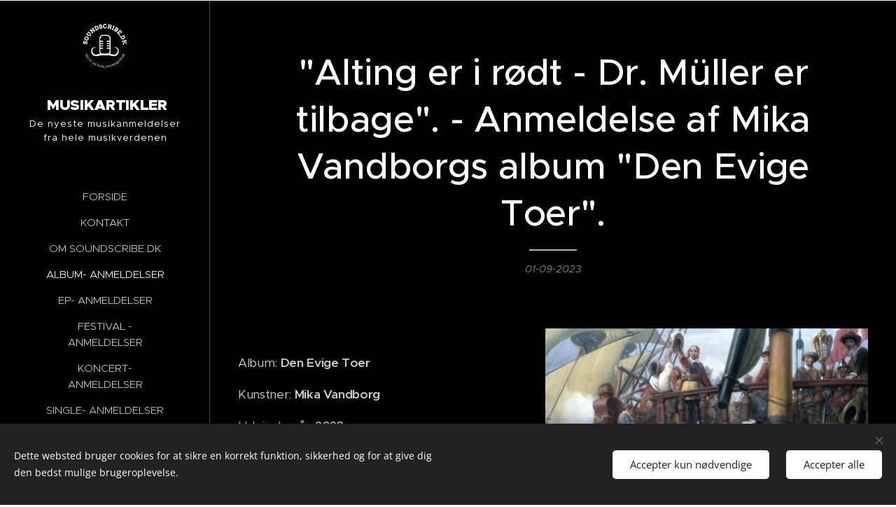

--- FILE ---
content_type: text/html; charset=UTF-8
request_url: https://www.soundscribe.dk/l/alting-er-i-rodt-dr-muller-er-tilbage-anmeldelse-af-mika-vandborgs-den-evige-toer/
body_size: 18689
content:
<!DOCTYPE html>
<html class="no-js" prefix="og: https://ogp.me/ns#" lang="da">
<head><link rel="preconnect" href="https://duyn491kcolsw.cloudfront.net" crossorigin><link rel="preconnect" href="https://fonts.gstatic.com" crossorigin><meta charset="utf-8"><link rel="shortcut icon" href="https://13d8301313.clvaw-cdnwnd.com/18f5471c7750b487ef09381df2c495a2/200000314-89b1289b14/icon.ico?ph=13d8301313"><link rel="apple-touch-icon" href="https://13d8301313.clvaw-cdnwnd.com/18f5471c7750b487ef09381df2c495a2/200000314-89b1289b14/icon.ico?ph=13d8301313"><link rel="icon" href="https://13d8301313.clvaw-cdnwnd.com/18f5471c7750b487ef09381df2c495a2/200000314-89b1289b14/icon.ico?ph=13d8301313">
    <meta http-equiv="X-UA-Compatible" content="IE=edge">
    <title>&quot;Alting er i rødt - Dr. Müller er tilbage&quot;. - Anmeldelse af Mika Vandborgs album &quot;Den Evige Toer&quot;. :: soundscribe.dk</title>
    <meta name="viewport" content="width=device-width,initial-scale=1">
    <meta name="msapplication-tap-highlight" content="no">
    
    <link href="https://duyn491kcolsw.cloudfront.net/files/0r/0rk/0rklmm.css?ph=13d8301313" media="print" rel="stylesheet">
    <link href="https://duyn491kcolsw.cloudfront.net/files/2e/2e5/2e5qgh.css?ph=13d8301313" media="screen and (min-width:100000em)" rel="stylesheet" data-type="cq" disabled>
    <link rel="stylesheet" href="https://duyn491kcolsw.cloudfront.net/files/41/41k/41kc5i.css?ph=13d8301313"><link rel="stylesheet" href="https://duyn491kcolsw.cloudfront.net/files/3b/3b2/3b2e8e.css?ph=13d8301313" media="screen and (min-width:37.5em)"><link rel="stylesheet" href="https://duyn491kcolsw.cloudfront.net/files/2v/2vp/2vpyx8.css?ph=13d8301313" data-wnd_color_scheme_file=""><link rel="stylesheet" href="https://duyn491kcolsw.cloudfront.net/files/34/34q/34qmjb.css?ph=13d8301313" data-wnd_color_scheme_desktop_file="" media="screen and (min-width:37.5em)" disabled=""><link rel="stylesheet" href="https://duyn491kcolsw.cloudfront.net/files/2w/2w4/2w450e.css?ph=13d8301313" data-wnd_additive_color_file=""><link rel="stylesheet" href="https://duyn491kcolsw.cloudfront.net/files/2v/2vr/2vrw2v.css?ph=13d8301313" data-wnd_typography_file=""><link rel="stylesheet" href="https://duyn491kcolsw.cloudfront.net/files/1e/1eo/1eo0g3.css?ph=13d8301313" data-wnd_typography_desktop_file="" media="screen and (min-width:37.5em)" disabled=""><script>(()=>{let e=!1;const t=()=>{if(!e&&window.innerWidth>=600){for(let e=0,t=document.querySelectorAll('head > link[href*="css"][media="screen and (min-width:37.5em)"]');e<t.length;e++)t[e].removeAttribute("disabled");e=!0}};t(),window.addEventListener("resize",t),"container"in document.documentElement.style||fetch(document.querySelector('head > link[data-type="cq"]').getAttribute("href")).then((e=>{e.text().then((e=>{const t=document.createElement("style");document.head.appendChild(t),t.appendChild(document.createTextNode(e)),import("https://duyn491kcolsw.cloudfront.net/client/js.polyfill/container-query-polyfill.modern.js").then((()=>{let e=setInterval((function(){document.body&&(document.body.classList.add("cq-polyfill-loaded"),clearInterval(e))}),100)}))}))}))})()</script>
<link rel="preload stylesheet" href="https://duyn491kcolsw.cloudfront.net/files/2m/2m8/2m8msc.css?ph=13d8301313" as="style"><meta name="description" content="Den onde fra Tintin er tilbage med endnu et solidt soloalbum. Igen er det et album på dansk. Et album fyldt med finesse, humor og ærlighed."><meta name="keywords" content=""><meta name="generator" content="Webnode 2"><meta name="apple-mobile-web-app-capable" content="no"><meta name="apple-mobile-web-app-status-bar-style" content="black"><meta name="format-detection" content="telephone=no">



<meta property="og:url" content="https://soundscribe.dk/l/alting-er-i-rodt-dr-muller-er-tilbage-anmeldelse-af-mika-vandborgs-den-evige-toer/"><meta property="og:title" content="&quot;Alting er i rødt - Dr. Müller er tilbage&quot;. - Anmeldelse af Mika Vandborgs album &quot;Den Evige Toer&quot;. :: soundscribe.dk"><meta property="og:type" content="article"><meta property="og:description" content="Den onde fra Tintin er tilbage med endnu et solidt soloalbum. Igen er det et album på dansk. Et album fyldt med finesse, humor og ærlighed."><meta property="og:site_name" content="soundscribe.dk"><meta property="og:image" content="https://13d8301313.clvaw-cdnwnd.com/18f5471c7750b487ef09381df2c495a2/200000128-736897368b/700/Mika%20V.jpeg?ph=13d8301313"><meta property="og:article:published_time" content="2023-09-01T00:00:00+0200"><meta property="fb:app_id" content="225951590755638"><meta name="robots" content="index,follow"><link rel="canonical" href="https://www.soundscribe.dk/l/alting-er-i-rodt-dr-muller-er-tilbage-anmeldelse-af-mika-vandborgs-den-evige-toer/"><script>window.checkAndChangeSvgColor=function(c){try{var a=document.getElementById(c);if(a){c=[["border","borderColor"],["outline","outlineColor"],["color","color"]];for(var h,b,d,f=[],e=0,m=c.length;e<m;e++)if(h=window.getComputedStyle(a)[c[e][1]].replace(/\s/g,"").match(/^rgb[a]?\(([0-9]{1,3}),([0-9]{1,3}),([0-9]{1,3})/i)){b="";for(var g=1;3>=g;g++)b+=("0"+parseInt(h[g],10).toString(16)).slice(-2);"0"===b.charAt(0)&&(d=parseInt(b.substr(0,2),16),d=Math.max(16,d),b=d.toString(16)+b.slice(-4));f.push(c[e][0]+"="+b)}if(f.length){var k=a.getAttribute("data-src"),l=k+(0>k.indexOf("?")?"?":"&")+f.join("&");a.src!=l&&(a.src=l,a.outerHTML=a.outerHTML)}}}catch(n){}};</script></head>
<body class="l wt-blogpost ac-i ac-n l-sidebar l-d-none b-btn-r b-btn-s-l b-btn-dn b-btn-bw-1 img-d-n img-t-o img-h-z line-solid b-e-ds lbox-d c-s-n   wnd-fe"><noscript>
				<iframe
				 src="https://www.googletagmanager.com/ns.html?id=GTM-542MMSL"
				 height="0"
				 width="0"
				 style="display:none;visibility:hidden"
				 >
				 </iframe>
			</noscript>

<div class="wnd-page l-page cs-gray ac-orange t-t-fs-l t-t-fw-s t-t-sp-n t-t-d-t t-s-fs-s t-s-fw-s t-s-sp-n t-s-d-n t-p-fs-s t-p-fw-m t-p-sp-n t-h-fs-s t-h-fw-s t-h-sp-n t-bq-fs-s t-bq-fw-s t-bq-sp-n t-bq-d-l t-btn-fw-l t-nav-fw-l t-pd-fw-l t-nav-tt-u">
    <div class="l-w t cf t-26">
        <div class="l-bg cf">
            <div class="s-bg-l">
                
                
            </div>
        </div>
        <header class="l-h cf">
            <div class="sw cf">
	<div class="sw-c cf"><section data-space="true" class="s s-hn s-hn-sidebar wnd-mt-sidebar menu-default s-hn-slogan logo-sidebar sc-m wnd-background-solid  wnd-nav-border wnd-nav-sticky">
	<div class="s-w">
		<div class="s-o">
			<div class="s-bg">
                <div class="s-bg-l" style="background-color:#000000">
                    
                    
                </div>
			</div>
			<div class="h-w h-f wnd-fixed">
				<div class="s-i">
					<div class="n-l">
						<div class="s-c menu-nav">
							<div class="logo-block">
								<div class="b b-l logo logo-default logo-nb proxima-nova logo-21 b-ls-l wnd-logo-with-text wnd-iar-1-1" id="wnd_LogoBlock_697580252" data-wnd_mvc_type="wnd.fe.LogoBlock">
	<div class="b-l-c logo-content">
		<a class="b-l-link logo-link" href="/home/">

			<div class="b-l-image logo-image">
				<div class="b-l-image-w logo-image-cell">
                    <picture><source type="image/webp" srcset="https://13d8301313.clvaw-cdnwnd.com/18f5471c7750b487ef09381df2c495a2/200000275-9b8519b854/450/Logo%20-%20omvendt%401.5x.webp?ph=13d8301313 441w, https://13d8301313.clvaw-cdnwnd.com/18f5471c7750b487ef09381df2c495a2/200000275-9b8519b854/700/Logo%20-%20omvendt%401.5x.webp?ph=13d8301313 686w, https://13d8301313.clvaw-cdnwnd.com/18f5471c7750b487ef09381df2c495a2/200000275-9b8519b854/Logo%20-%20omvendt%401.5x.webp?ph=13d8301313 1882w" sizes="(min-width: 600px) 450px, (min-width: 360px) calc(100vw * 0.8), 100vw" ><img src="https://13d8301313.clvaw-cdnwnd.com/18f5471c7750b487ef09381df2c495a2/200000274-702f6702f8/Logo%20-%20omvendt%401.5x.png?ph=13d8301313" alt="" width="1882" height="1920" class="wnd-logo-img" ></picture>
				</div>
			</div>

			

			<div class="b-l-br logo-br"></div>

			<div class="b-l-text logo-text-wrapper">
				<div class="b-l-text-w logo-text">
					<span class="b-l-text-c logo-text-cell"><font><strong>&nbsp;MUSIKARTIKLER</strong></font></span>
				</div>
			</div>

		</a>
	</div>
</div>
								<div class="logo-slogan claim">
									<span class="sit b claim-default claim-nb slogan-13">
	<span class="sit-w"><span class="sit-c">De nyeste musikanmeldelser fra hele musikverdenen</span></span>
</span>
								</div>
							</div>

                            <div class="nav-wrapper">

                                <div class="cart-block">
                                    
                                </div>

                                

                                <div id="menu-mobile">
                                    <a href="#" id="menu-submit"><span></span>Menu</a>
                                </div>

                                <div id="menu-block">
                                    <nav id="menu" data-type="vertical"><div class="menu-font menu-wrapper">
	<a href="#" class="menu-close" rel="nofollow" title="Close Menu"></a>
	<ul role="menubar" aria-label="Menu" class="level-1">
		<li role="none" class="wnd-homepage">
			<a class="menu-item" role="menuitem" href="/home/"><span class="menu-item-text">Forside</span></a>
			
		</li><li role="none">
			<a class="menu-item" role="menuitem" href="/kontakt/"><span class="menu-item-text">Kontakt</span></a>
			
		</li><li role="none">
			<a class="menu-item" role="menuitem" href="/om-mig/"><span class="menu-item-text">Om soundscribe.dk</span></a>
			
		</li><li role="none" class="wnd-active-path">
			<a class="menu-item" role="menuitem" href="/pladeanmeldelser/"><span class="menu-item-text">Album- anmeldelser</span></a>
			
		</li><li role="none">
			<a class="menu-item" role="menuitem" href="/ep-anmeldelser/"><span class="menu-item-text">EP- anmeldelser </span></a>
			
		</li><li role="none">
			<a class="menu-item" role="menuitem" href="/festival-anmeldelser/"><span class="menu-item-text">Festival - anmeldelser</span></a>
			
		</li><li role="none">
			<a class="menu-item" role="menuitem" href="/blog/"><span class="menu-item-text">Koncert- anmeldelser</span></a>
			
		</li><li role="none">
			<a class="menu-item" role="menuitem" href="/single-anmeldelser/"><span class="menu-item-text">Single- anmeldelser </span></a>
			
		</li><li role="none">
			<a class="menu-item" role="menuitem" href="/classic-friday/"><span class="menu-item-text">Classic Friday</span></a>
			
		</li><li role="none">
			<a class="menu-item" role="menuitem" href="/psychedelic-sunday/"><span class="menu-item-text">Psychedelic Sunday</span></a>
			
		</li><li role="none">
			<a class="menu-item" role="menuitem" href="/interviews/"><span class="menu-item-text">Interviews </span></a>
			
		</li>
	</ul>
	<span class="more-text">Vis mere</span>
</div></nav>
                                    <div class="scrollup"></div>
                                    <div class="scrolldown"></div>
                                </div>

                            </div>
						</div>
					</div>
				</div>
			</div>
		</div>
	</div>
</section></div>
</div>
        </header>
        <main class="l-m cf">
            <div class="sw cf">
	<div class="sw-c cf"><section data-space="true" class="s s-hm s-hm-bdh s-bdh cf sc-m wnd-background-solid  wnd-w-narrow wnd-s-normal wnd-h-auto wnd-nh-m wnd-p-cc hn-slogan">
    <div class="s-w cf">
	    <div class="s-o cf">
	        <div class="s-bg cf">
                <div class="s-bg-l" style="background-color:#000000">
                    
                    
                </div>
	        </div>
	        <div class="h-c s-c cf">
		        <div class="s-bdh-c b b-s-l b-s-r b-cs cf">
			        <div class="s-bdh-w">
			            <h1 class="s-bdh-t"><div class="ld">
	<span class="ld-c">"Alting er i rødt - Dr. Müller er tilbage". - Anmeldelse af Mika Vandborgs album "Den Evige Toer".</span>
</div></h1>
			            <span class="s-bdh-d"><div class="ld">
	<span class="ld-c">01-09-2023</span>
</div></span>
			        </div>
		        </div>
	        </div>
	    </div>
    </div>
</section><section class="s s-basic cf sc-m wnd-background-solid  wnd-w-wider wnd-s-normal wnd-h-auto" data-wnd_brightness="0" data-wnd_last_section>
	<div class="s-w cf">
		<div class="s-o s-fs cf">
			<div class="s-bg cf">
				<div class="s-bg-l" style="background-color:#000000">
                    
					
				</div>
			</div>
			<div class="s-c s-fs cf">
				<div class="ez cf">
	<div class="ez-c"><div class="cw cf">
	<div class="cw-c cf"><div class="c cf" style="width:46.714%;">
	<div class="c-c cf"><div class="b b-text cf">
	<div class="b-c b-text-c b-s b-s-t60 b-s-b60 b-cs cf"><p class=""><br></p><p class="">Album: <strong>Den Evige Toer</strong></p><p class="">Kunstner: <strong>Mika Vandborg</strong></p><p>Udgivelsesår: <strong>2023</strong><br></p><p class=""><em>Den onde fra Tintin er tilbage med endnu et solidt soloalbum. Igen er det et album på dansk. Et album fyldt med finesse, humor og ærlighed.</em></p><p class=""><em style="font-size: 1.025rem; letter-spacing: -0.02em;">Af Kasper Neergaard.</em></p><p class="">Mika Vandborg har etableret sig som en gedigen rockguitarist i det danske musikmiljø. Og kan med rette prale af et flot CV, som bl.a. indeholder navne som – <em>Gnags, Love Shop, Claus Hempler, Electric Guitars og mange flere. </em>Det har dog som udgangspunkt været som "den evige toer", hvilket måske passer ham udmærket.&nbsp;</p></div>
</div></div>
</div><div class="c cf" style="width:53.286%;">
	<div class="c-c cf"><div class="b-img b-img-default b b-s cf wnd-orientation-portrait wnd-type-image img-s-n" style="margin-left:0;margin-right:0;" id="wnd_ImageBlock_73632">
	<div class="b-img-w">
		<div class="b-img-c" style="padding-bottom:101.95%;text-align:center;">
            <picture><source type="image/webp" srcset="https://13d8301313.clvaw-cdnwnd.com/18f5471c7750b487ef09381df2c495a2/200000129-ce16ece170/450/Mika%20V.webp?ph=13d8301313 441w, https://13d8301313.clvaw-cdnwnd.com/18f5471c7750b487ef09381df2c495a2/200000129-ce16ece170/700/Mika%20V.webp?ph=13d8301313 666w, https://13d8301313.clvaw-cdnwnd.com/18f5471c7750b487ef09381df2c495a2/200000129-ce16ece170/Mika%20V.webp?ph=13d8301313 666w" sizes="(min-width: 600px) calc(100vw * 0.75), 100vw" ><img id="wnd_ImageBlock_73632_img" src="https://13d8301313.clvaw-cdnwnd.com/18f5471c7750b487ef09381df2c495a2/200000128-736897368b/Mika%20V.jpeg?ph=13d8301313" alt="" width="666" height="679" loading="lazy" style="top:0%;left:0%;width:100%;height:100%;position:absolute;" ></picture>
			</div>
		
	</div>
</div></div>
</div></div>
</div><div class="cw cf">
	<div class="cw-c cf"><div class="c cf" style="width:50%;">
	<div class="c-c cf"><div class="b b-text cf">
	<div class="b-c b-text-c b-s b-s-t60 b-s-b60 b-cs cf"><p class="">Det er Mika´s femte soloalbum, og dette er hans album nr. 2 på modersmålet dansk. Det er en efterfølger til hans danske debut "<em>Den Danske". </em>Som efter min mening var hans hidtil bedste solopræstation. Og toer´en lever klart op til forgængeren.</p><p class="">Albummet er en sand fornøjelse at lytte til, og man bliver hurtigt inviteret ind i Mika`´´´´ s lune, ærlige og melankolske verden med åbningsnummeret "<em style="font-size: 1.025rem; letter-spacing: -0.02em;">Alting er i rødt".</em>&nbsp;<br></p><p class=""><strong>En befriende naivitet</strong></p><p class="">Som det tidligere danske album, så er dette album ligeledes et meget ærligt album. Et album der beskriver de følelser der omgiver Mika, i den samtid han befinder sig i. Det er dejligt med en befriende form for naivitet i forhold til at udtrykke sine følelser musikalsk. Musikken og teksterne er ligetil, men samtidig fyldt med små finurlige vendinger, der ophøjer den banale naivitet, og trækker albummet i en filosofisk retning, der peger mod en selv.&nbsp;</p></div>
</div></div>
</div><div class="c cf" style="width:50%;">
	<div class="c-c cf"><div class="b b-text cf">
	<div class="b-c b-text-c b-s b-s-t60 b-s-b60 b-cs cf"><p class="">Under hele pladen fornemmer man ligeledes Mika´s passion for blues/rock. De fleste af numrene er fyldt med små blues licks, og lyden fra en Gibson SG, der smukt skyder sig vej ind i lytterens øre. Som skud fra en Luger P08 rammer dette album en det helt rigtige sted. Og er klart en anbefaling værdigt.&nbsp;</p></div>
</div></div>
</div></div>
</div></div>
</div>
			</div>
		</div>
	</div>
</section></div>
</div>
<div class="s-bdf b-s b-s-t200 b-cs " data-wnd_social_buttons="true">
	<div class="s-bdf-share b-s-b200"><div id="fb-root"></div><script src="https://connect.facebook.net/da_DK/sdk.js#xfbml=1&amp;version=v5.0&amp;appId=225951590755638&amp;autoLogAppEvents=1" async defer crossorigin="anonymous"></script><div style="margin-right: 20px" class="fb-share-button" data-href="https://www.soundscribe.dk/l/alting-er-i-rodt-dr-muller-er-tilbage-anmeldelse-af-mika-vandborgs-den-evige-toer/" data-layout="button" data-size="large"><a class="fb-xfbml-parse-ignore" target="_blank" href="https://www.facebook.com/sharer/sharer.php?u=https%3A%2F%2Fwww.soundscribe.dk%2Fl%2Falting-er-i-rodt-dr-muller-er-tilbage-anmeldelse-af-mika-vandborgs-den-evige-toer%2F&amp;src=sdkpreparse">Share</a></div><a href="https://twitter.com/share" class="twitter-share-button" data-size="large">Tweet</a><script>window.twttr=function(t,e,r){var n,i=t.getElementsByTagName(e)[0],w=window.twttr||{};return t.getElementById(r)?w:((n=t.createElement(e)).id=r,n.src="https://platform.twitter.com/widgets.js",i.parentNode.insertBefore(n,i),w._e=[],w.ready=function(t){w._e.push(t)},w)}(document,"script","twitter-wjs");</script></div>
	<div class="s-bdf-comments"></div>
	<div class="s-bdf-html"></div>
</div>

        </main>
        <footer class="l-f cf">
            <div class="sw cf">
	<div class="sw-c cf"><section data-wn-border-element="s-f-border" class="s s-f s-f-basic s-f-simple sc-w   wnd-w-narrow wnd-s-normal">
	<div class="s-w">
		<div class="s-o">
			<div class="s-bg">
                <div class="s-bg-l">
                    
                    
                </div>
			</div>
			<div class="s-c s-f-l-w s-f-border">
				<div class="s-f-l b-s b-s-t0 b-s-b0">
					<div class="s-f-l-c s-f-l-c-first">
						<div class="s-f-cr"><span class="it b link">
	<span class="it-c">info@soundscribe.dk</span>
</span></div>
						<div class="s-f-sf">
                            <span class="sf b">
<span class="sf-content sf-c link"></span>
</span>
                            <span class="sf-cbr link">
    <a href="#" rel="nofollow">Cookies</a>
</span>
                            
                            
                            
                        </div>
					</div>
					<div class="s-f-l-c s-f-l-c-last">
						<div class="s-f-lang lang-select cf">
	
</div>
					</div>
                    <div class="s-f-l-c s-f-l-c-currency">
                        <div class="s-f-ccy ccy-select cf">
	
</div>
                    </div>
				</div>
			</div>
		</div>
	</div>
</section></div>
</div>
        </footer>
    </div>
    
</div>
<section class="cb cb-dark" id="cookiebar" style="display:none;" id="cookiebar" style="display:none;">
	<div class="cb-bar cb-scrollable">
		<div class="cb-bar-c">
			<div class="cb-bar-text">Dette websted bruger cookies for at sikre en korrekt funktion, sikkerhed og for at give dig den bedst mulige brugeroplevelse.</div>
			<div class="cb-bar-buttons">
				<button class="cb-button cb-close-basic" data-action="accept-necessary">
					<span class="cb-button-content">Accepter kun nødvendige</span>
				</button>
				<button class="cb-button cb-close-basic" data-action="accept-all">
					<span class="cb-button-content">Accepter alle</span>
				</button>
				
			</div>
		</div>
        <div class="cb-close cb-close-basic" data-action="accept-necessary"></div>
	</div>

	<div class="cb-popup cb-light close">
		<div class="cb-popup-c">
			<div class="cb-popup-head">
				<h3 class="cb-popup-title">Avancerede indstillinger</h3>
				<p class="cb-popup-text">Du kan tilpasse dine cookiepræferencer her. Aktiver eller deaktiver følgende kategorier, og gem dit valg.</p>
			</div>
			<div class="cb-popup-options cb-scrollable">
				<div class="cb-option">
					<input class="cb-option-input" type="checkbox" id="necessary" name="necessary" readonly="readonly" disabled="disabled" checked="checked">
                    <div class="cb-option-checkbox"></div>
                    <label class="cb-option-label" for="necessary">Nødvendige cookies</label>
					<div class="cb-option-text"></div>
				</div>
			</div>
			<div class="cb-popup-footer">
				<button class="cb-button cb-save-popup" data-action="advanced-save">
					<span class="cb-button-content">Gem</span>
				</button>
			</div>
			<div class="cb-close cb-close-popup" data-action="close"></div>
		</div>
	</div>
</section>

<script src="https://duyn491kcolsw.cloudfront.net/files/3e/3em/3eml8v.js?ph=13d8301313" crossorigin="anonymous" type="module"></script><script>document.querySelector(".wnd-fe")&&[...document.querySelectorAll(".c")].forEach((e=>{const t=e.querySelector(".b-text:only-child");t&&""===t.querySelector(".b-text-c").innerText&&e.classList.add("column-empty")}))</script>


<script src="https://duyn491kcolsw.cloudfront.net/client.fe/js.compiled/lang.da.2086.js?ph=13d8301313" crossorigin="anonymous"></script><script src="https://duyn491kcolsw.cloudfront.net/client.fe/js.compiled/compiled.multi.2-2193.js?ph=13d8301313" crossorigin="anonymous"></script><script>var wnd = wnd || {};wnd.$data = {"image_content_items":{"wnd_ThumbnailBlock_1":{"id":"wnd_ThumbnailBlock_1","type":"wnd.pc.ThumbnailBlock"},"wnd_Section_default_742920430":{"id":"wnd_Section_default_742920430","type":"wnd.pc.Section"},"wnd_ImageBlock_73632":{"id":"wnd_ImageBlock_73632","type":"wnd.pc.ImageBlock"},"wnd_LogoBlock_697580252":{"id":"wnd_LogoBlock_697580252","type":"wnd.pc.LogoBlock"},"wnd_FooterSection_footer_55953239":{"id":"wnd_FooterSection_footer_55953239","type":"wnd.pc.FooterSection"}},"svg_content_items":{"wnd_ImageBlock_73632":{"id":"wnd_ImageBlock_73632","type":"wnd.pc.ImageBlock"},"wnd_LogoBlock_697580252":{"id":"wnd_LogoBlock_697580252","type":"wnd.pc.LogoBlock"}},"content_items":[],"eshopSettings":{"ESHOP_SETTINGS_DISPLAY_PRICE_WITHOUT_VAT":false,"ESHOP_SETTINGS_DISPLAY_ADDITIONAL_VAT":false,"ESHOP_SETTINGS_DISPLAY_SHIPPING_COST":false},"project_info":{"isMultilanguage":false,"isMulticurrency":false,"eshop_tax_enabled":"1","country_code":"dk","contact_state":null,"eshop_tax_type":"VAT","eshop_discounts":false,"graphQLURL":"https:\/\/soundscribe.dk\/servers\/graphql\/","iubendaSettings":{"cookieBarCode":"","cookiePolicyCode":"","privacyPolicyCode":"","termsAndConditionsCode":""}}};</script><script>wnd.$system = {"fileSystemType":"aws_s3","localFilesPath":"https:\/\/www.soundscribe.dk\/_files\/","awsS3FilesPath":"https:\/\/13d8301313.clvaw-cdnwnd.com\/18f5471c7750b487ef09381df2c495a2\/","staticFiles":"https:\/\/duyn491kcolsw.cloudfront.net\/files","isCms":false,"staticCDNServers":["https:\/\/duyn491kcolsw.cloudfront.net\/"],"fileUploadAllowExtension":["jpg","jpeg","jfif","png","gif","bmp","ico","svg","webp","tiff","pdf","doc","docx","ppt","pptx","pps","ppsx","odt","xls","xlsx","txt","rtf","mp3","wma","wav","ogg","amr","flac","m4a","3gp","avi","wmv","mov","mpg","mkv","mp4","mpeg","m4v","swf","gpx","stl","csv","xml","txt","dxf","dwg","iges","igs","step","stp"],"maxUserFormFileLimit":4194304,"frontendLanguage":"da","backendLanguage":"da","frontendLanguageId":"1","page":{"id":50000001,"identifier":"l","template":{"id":200000282,"styles":{"typography":"t-26_new","typoTitleSizes":"t-t-fs-l","typoTitleWeights":"t-t-fw-s","typoTitleSpacings":"t-t-sp-n","typoTitleDecorations":"t-t-d-t","typoSubtitleSizes":"t-s-fs-s","typoSubtitleWeights":"t-s-fw-s","typoSubtitleSpacings":"t-s-sp-n","typoSubtitleDecorations":"t-s-d-n","typoParagraphSizes":"t-p-fs-s","typoParagraphWeights":"t-p-fw-m","typoParagraphSpacings":"t-p-sp-n","typoHeadingSizes":"t-h-fs-s","typoHeadingWeights":"t-h-fw-s","typoHeadingSpacings":"t-h-sp-n","typoBlockquoteSizes":"t-bq-fs-s","typoBlockquoteWeights":"t-bq-fw-s","typoBlockquoteSpacings":"t-bq-sp-n","typoBlockquoteDecorations":"t-bq-d-l","scheme":"cs-gray","additiveColor":"ac-orange","acHeadings":false,"acSubheadings":false,"acIcons":true,"acOthers":false,"acMenu":true,"imageStyle":"img-d-n","imageHover":"img-h-z","imageTitle":"img-t-o","buttonStyle":"b-btn-r","buttonSize":"b-btn-s-l","buttonDecoration":"b-btn-dn","buttonBorders":"b-btn-bw-1","lineStyle":"line-solid","eshopGridItemStyle":"b-e-ds","formStyle":"default","menuType":"","menuStyle":"menu-default","lightboxStyle":"lbox-d","columnSpaces":"c-s-n","sectionWidth":"wnd-w-narrow","sectionSpace":"wnd-s-normal","layoutType":"l-sidebar","layoutDecoration":"l-d-none","background":{"default":null},"backgroundSettings":{"default":""},"menuTextTransform":"t-nav-tt-u","headerBarStyle":"","buttonWeight":"t-btn-fw-l","productWeight":"t-pd-fw-l","menuWeight":"t-nav-fw-l"}},"layout":"blog_detail","name":"\u0022Alting er i r\u00f8dt - Dr. M\u00fcller er tilbage\u0022. - Anmeldelse af Mika Vandborgs album \u0022Den Evige Toer\u0022.","html_title":null,"language":"da","langId":1,"isHomepage":false,"meta_description":null,"meta_keywords":null,"header_code":null,"footer_code":null,"styles":null,"countFormsEntries":[]},"listingsPrefix":"\/l\/","productPrefix":"\/p\/","cartPrefix":"\/cart\/","checkoutPrefix":"\/checkout\/","searchPrefix":"\/search\/","isCheckout":false,"isEshop":false,"hasBlog":true,"isProductDetail":false,"isListingDetail":true,"listing_page":{"id":200000150,"template_id":50000000,"link":"\/pladeanmeldelser\/","identifier":"alting-er-i-rodt-dr-muller-er-tilbage-anmeldelse-af-mika-vandborgs-den-evige-toer"},"hasEshopAnalytics":false,"gTagId":null,"gAdsId":null,"format":{"be":{"DATE_TIME":{"mask":"%d-%m-%Y %H:%M","regexp":"^(((0?[1-9]|[1,2][0-9]|3[0,1])\\-(0?[1-9]|1[0-2])\\-[0-9]{1,4})(( [0-1][0-9]| 2[0-3]):[0-5][0-9])?|(([0-9]{4}(0[1-9]|1[0-2])(0[1-9]|[1,2][0-9]|3[0,1])(0[0-9]|1[0-9]|2[0-3])[0-5][0-9][0-5][0-9])))?$"},"DATE":{"mask":"%d-%m-%Y","regexp":"^((0?[1-9]|[1,2][0-9]|3[0,1])\\-(0?[1-9]|1[0-2])\\-[0-9]{1,4})$"},"CURRENCY":{"mask":{"point":".","thousands":",","decimals":2,"mask":"%s","zerofill":true}}},"fe":{"DATE_TIME":{"mask":"%d-%m-%Y %H:%M","regexp":"^(((0?[1-9]|[1,2][0-9]|3[0,1])\\-(0?[1-9]|1[0-2])\\-[0-9]{1,4})(( [0-1][0-9]| 2[0-3]):[0-5][0-9])?|(([0-9]{4}(0[1-9]|1[0-2])(0[1-9]|[1,2][0-9]|3[0,1])(0[0-9]|1[0-9]|2[0-3])[0-5][0-9][0-5][0-9])))?$"},"DATE":{"mask":"%d-%m-%Y","regexp":"^((0?[1-9]|[1,2][0-9]|3[0,1])\\-(0?[1-9]|1[0-2])\\-[0-9]{1,4})$"},"CURRENCY":{"mask":{"point":".","thousands":",","decimals":2,"mask":"%s","zerofill":true}}}},"e_product":null,"listing_item":{"id":200000225,"name":"\u0022Alting er i r\u00f8dt - Dr. M\u00fcller er tilbage\u0022. - Anmeldelse af Mika Vandborgs album \u0022Den Evige Toer\u0022.","identifier":"alting-er-i-rodt-dr-muller-er-tilbage-anmeldelse-af-mika-vandborgs-den-evige-toer","date":"20230901095448","meta_description":null,"meta_keywords":null,"html_title":null,"styles":null,"content_items":{"wnd_PerexBlock_1":{"type":"wnd.pc.PerexBlock","id":"wnd_PerexBlock_1","context":"page","text":"\u003Cp\u003E\u003Cem\u003EDen onde fra Tintin er tilbage med endnu et solidt soloalbum. Igen er det et album p\u00e5 dansk. Et album fyldt med finesse, humor og \u00e6rlighed.\u003C\/em\u003E\u003C\/p\u003E"},"wnd_ThumbnailBlock_1":{"type":"wnd.pc.ThumbnailBlock","id":"wnd_ThumbnailBlock_1","context":"page","style":{"background":{"default":{"default":"wnd-background-image"},"overlays":[]},"backgroundSettings":{"default":{"default":{"id":200000128,"src":"200000128-736897368b\/Mika V.jpeg","dataType":"filesystem_files","width":666,"height":679,"mediaType":"myImages","mime":"image\/jpeg","alternatives":{"image\/webp":{"id":200000129,"src":"200000129-ce16ece170\/Mika V.webp","dataType":"filesystem_files","width":666,"height":679,"mime":"image\/webp"}}}}}},"refs":{"filesystem_files":[{"filesystem_files.id":200000128}]}},"wnd_SectionWrapper_1_main":{"type":"wnd.pc.SectionWrapper","id":"wnd_SectionWrapper_1_main","context":"page","content":["wnd_BlogDetailHeaderSection_blog_detail_header_540897401","wnd_Section_default_742920430"]},"wnd_BlogDetailHeaderSection_blog_detail_header_540897401":{"type":"wnd.pc.BlogDetailHeaderSection","contentIdentifier":"blog_detail_header","id":"wnd_BlogDetailHeaderSection_blog_detail_header_540897401","context":"page","content":{"default":["wnd_ListingDataBlock_435079161","wnd_ListingDataBlock_146185719"],"default_box":["wnd_ListingDataBlock_435079161","wnd_ListingDataBlock_146185719"]},"contentMap":{"wnd.pc.ListingDataBlock":{"name":"wnd_ListingDataBlock_435079161","date":"wnd_ListingDataBlock_146185719"}},"style":{"sectionColor":{"default":"sc-m"},"background":{"default":{"default":"wnd-background-solid"},"effects":{"default":""},"overlays":{"default":""},"attachment":{"default":""}},"backgroundSettings":{"default":{"default":{"id":"ui_mt-#000000","color":"#000000","brightness":0,"mediaType":"solidColors"}}}},"variant":{"default":"default"}},"wnd_ListingDataBlock_435079161":{"type":"wnd.pc.ListingDataBlock","id":"wnd_ListingDataBlock_435079161","context":"page","refDataType":"listing_items","refDataKey":"listing_items.name","refDataId":200000222},"wnd_ListingDataBlock_146185719":{"type":"wnd.pc.ListingDataBlock","id":"wnd_ListingDataBlock_146185719","context":"page","refDataType":"listing_items","refDataKey":"listing_items.date","refDataId":200000222},"wnd_Section_default_742920430":{"type":"wnd.pc.Section","contentIdentifier":"default","id":"wnd_Section_default_742920430","context":"page","content":{"default":["wnd_EditZone_160563676"],"default_box":["wnd_EditZone_160563676"]},"contentMap":{"wnd.pc.EditZone":{"master-01":"wnd_EditZone_160563676"}},"style":{"sectionColor":{"default":"sc-m"},"sectionWidth":{"default":"wnd-w-wider"},"sectionSpace":{"default":"wnd-s-normal"},"sectionHeight":{"default":"wnd-h-auto"},"sectionPosition":{"default":"wnd-p-cc"},"background":{"default":{"default":"wnd-background-solid"},"effects":{"default":""},"overlays":{"default":""},"attachment":{"default":""}},"backgroundSettings":{"default":{"default":{"id":"ui_mt-#000000","color":"#000000","brightness":0,"mediaType":"solidColors"}}}},"variant":{"default":"default"}},"wnd_EditZone_160563676":{"type":"wnd.pc.EditZone","id":"wnd_EditZone_160563676","context":"page","content":["wnd_ContentZoneColWrapper_92282","wnd_ContentZoneColWrapper_55354"]},"wnd_TextBlock_129501669":{"type":"wnd.pc.TextBlock","id":"wnd_TextBlock_129501669","context":"page","code":"\u003Cp class=\u0022\u0022\u003EDet er Mika\u00b4s femte soloalbum, og dette er hans album nr. 2 p\u00e5 modersm\u00e5let dansk. Det er en efterf\u00f8lger til hans danske debut \u0022\u003Cem\u003EDen Danske\u0022. \u003C\/em\u003ESom efter min mening var hans hidtil bedste solopr\u00e6station. Og toer\u00b4en lever klart op til forg\u00e6ngeren.\u003C\/p\u003E\u003Cp class=\u0022\u0022\u003EAlbummet er en sand forn\u00f8jelse at lytte til, og man bliver hurtigt inviteret ind i Mika`\u00b4\u00b4\u00b4\u00b4 s lune, \u00e6rlige og melankolske verden med \u00e5bningsnummeret \u0022\u003Cem style=\u0022font-size: 1.025rem; letter-spacing: -0.02em;\u0022\u003EAlting er i r\u00f8dt\u0022.\u003C\/em\u003E\u0026nbsp;\u003Cbr\u003E\u003C\/p\u003E\u003Cp class=\u0022\u0022\u003E\u003Cstrong\u003EEn befriende naivitet\u003C\/strong\u003E\u003C\/p\u003E\u003Cp class=\u0022\u0022\u003ESom det tidligere danske album, s\u00e5 er dette album ligeledes et meget \u00e6rligt album. Et album der beskriver de f\u00f8lelser der omgiver Mika, i den samtid han befinder sig i. Det er dejligt med en befriende form for naivitet i forhold til at udtrykke sine f\u00f8lelser musikalsk. Musikken og teksterne er ligetil, men samtidig fyldt med sm\u00e5 finurlige vendinger, der oph\u00f8jer den banale naivitet, og tr\u00e6kker albummet i en filosofisk retning, der peger mod en selv.\u0026nbsp;\u003C\/p\u003E"},"wnd_ImageBlock_73632":{"id":"wnd_ImageBlock_73632","context":"page","variant":"default","description":"","link":"","style":{"paddingBottom":101.95,"margin":{"left":0,"right":0},"float":"","clear":"none","width":50},"shape":"img-s-n","image":{"id":200000128,"dataType":"filesystem_files","style":{"height":100,"width":100,"top":0,"left":0},"ratio":{"vertical":2,"horizontal":2},"size":{"width":666,"height":679},"src":"200000128-736897368b\/Mika V.jpeg","mime":"image\/jpeg","alternatives":{"image\/webp":{"id":200000129,"dataType":"filesystem_files","style":{"left":0,"top":0,"width":100,"height":100,"position":"absolute"},"ratio":{"horizontal":2,"vertical":2},"size":{"width":666,"height":679},"src":"200000129-ce16ece170\/Mika V.webp","mime":"image\/webp"}}},"type":"wnd.pc.ImageBlock","refs":{"filesystem_files":[{"filesystem_files.id":200000128}]}},"wnd_TextBlock_73874":{"id":"wnd_TextBlock_73874","context":"page","code":"\u003Cp class=\u0022\u0022\u003E\u003Cbr\u003E\u003C\/p\u003E\u003Cp class=\u0022\u0022\u003EAlbum: \u003Cstrong\u003EDen Evige Toer\u003C\/strong\u003E\u003C\/p\u003E\u003Cp class=\u0022\u0022\u003EKunstner: \u003Cstrong\u003EMika Vandborg\u003C\/strong\u003E\u003C\/p\u003E\u003Cp\u003EUdgivelses\u00e5r: \u003Cstrong\u003E2023\u003C\/strong\u003E\u003Cbr\u003E\u003C\/p\u003E\u003Cp class=\u0022\u0022\u003E\u003Cem\u003EDen onde fra Tintin er tilbage med endnu et solidt soloalbum. Igen er det et album p\u00e5 dansk. Et album fyldt med finesse, humor og \u00e6rlighed.\u003C\/em\u003E\u003C\/p\u003E\u003Cp class=\u0022\u0022\u003E\u003Cem style=\u0022font-size: 1.025rem; letter-spacing: -0.02em;\u0022\u003EAf Kasper Neergaard.\u003C\/em\u003E\u003C\/p\u003E\u003Cp class=\u0022\u0022\u003EMika Vandborg har etableret sig som en gedigen rockguitarist i det danske musikmilj\u00f8. Og kan med rette prale af et flot CV, som bl.a. indeholder navne som \u2013 \u003Cem\u003EGnags, Love Shop, Claus Hempler, Electric Guitars og mange flere. \u003C\/em\u003EDet har dog som udgangspunkt v\u00e6ret som \u0022den evige toer\u0022, hvilket m\u00e5ske passer ham udm\u00e6rket.\u0026nbsp;\u003C\/p\u003E","type":"wnd.pc.TextBlock"},"wnd_ContentZoneColWrapper_92282":{"id":"wnd_ContentZoneColWrapper_92282","context":"page","content":["wnd_ContentZoneCol_64568","wnd_ContentZoneCol_11526"],"type":"wnd.pc.ContentZoneColWrapper","widthPercentage":0.106},"wnd_ContentZoneCol_64568":{"id":"wnd_ContentZoneCol_64568","context":"page","content":["wnd_TextBlock_73874"],"type":"wnd.pc.ContentZoneCol","style":{"width":46.714}},"wnd_ContentZoneCol_11526":{"id":"wnd_ContentZoneCol_11526","context":"page","content":["wnd_ImageBlock_73632"],"type":"wnd.pc.ContentZoneCol","style":{"width":53.286}},"wnd_TextBlock_65780":{"id":"wnd_TextBlock_65780","context":"page","code":"\u003Cp class=\u0022\u0022\u003EUnder hele pladen fornemmer man ligeledes Mika\u00b4s passion for blues\/rock. De fleste af numrene er fyldt med sm\u00e5 blues licks, og lyden fra en Gibson SG, der smukt skyder sig vej ind i lytterens \u00f8re. Som skud fra en Luger P08 rammer dette album en det helt rigtige sted. Og er klart en anbefaling v\u00e6rdigt.\u0026nbsp;\u003C\/p\u003E","type":"wnd.pc.TextBlock"},"wnd_ContentZoneColWrapper_55354":{"id":"wnd_ContentZoneColWrapper_55354","context":"page","content":["wnd_ContentZoneCol_17640","wnd_ContentZoneCol_863"],"type":"wnd.pc.ContentZoneColWrapper","widthPercentage":0.106},"wnd_ContentZoneCol_17640":{"id":"wnd_ContentZoneCol_17640","context":"page","content":["wnd_TextBlock_129501669"],"type":"wnd.pc.ContentZoneCol","style":{"width":50}},"wnd_ContentZoneCol_863":{"id":"wnd_ContentZoneCol_863","context":"page","content":["wnd_TextBlock_65780"],"type":"wnd.pc.ContentZoneCol","style":{"width":50}}}},"feReleasedFeatures":{"dualCurrency":false,"HeurekaSatisfactionSurvey":false,"productAvailability":false},"labels":{"dualCurrency.fixedRate":"","invoicesGenerator.W2EshopInvoice.alreadyPayed":"Betal ikke! Du har allerede betalt","invoicesGenerator.W2EshopInvoice.amount":"Kvantitet:","invoicesGenerator.W2EshopInvoice.contactInfo":"Kontaktinformation:","invoicesGenerator.W2EshopInvoice.couponCode":"Kuponkode:","invoicesGenerator.W2EshopInvoice.customer":"Kunde:","invoicesGenerator.W2EshopInvoice.dateOfIssue":"Udstedelsesdato:","invoicesGenerator.W2EshopInvoice.dateOfTaxableSupply":"Dato for afgiftspligtig levering:","invoicesGenerator.W2EshopInvoice.dic":"Moms registreringsnummer:","invoicesGenerator.W2EshopInvoice.discount":"Rabat","invoicesGenerator.W2EshopInvoice.dueDate":"Forfaldsdato:","invoicesGenerator.W2EshopInvoice.email":"E-mail:","invoicesGenerator.W2EshopInvoice.filenamePrefix":"Faktura-","invoicesGenerator.W2EshopInvoice.fiscalCode":"Fiskal kode:","invoicesGenerator.W2EshopInvoice.freeShipping":"Gratis levering","invoicesGenerator.W2EshopInvoice.ic":"Firma ID:","invoicesGenerator.W2EshopInvoice.invoiceNo":"Faktura nummer","invoicesGenerator.W2EshopInvoice.invoiceNoTaxed":"Faktura","invoicesGenerator.W2EshopInvoice.notVatPayers":"Ikke moms registreret","invoicesGenerator.W2EshopInvoice.orderNo":"Ordre nummer","invoicesGenerator.W2EshopInvoice.paymentPrice":"Betalingsmetode pris","invoicesGenerator.W2EshopInvoice.pec":"PEC:","invoicesGenerator.W2EshopInvoice.phone":"Telefon:","invoicesGenerator.W2EshopInvoice.priceExTax":"Pris uden moms:","invoicesGenerator.W2EshopInvoice.priceIncludingTax":"Pris inkl. moms:","invoicesGenerator.W2EshopInvoice.product":"Produkt:","invoicesGenerator.W2EshopInvoice.productNr":"Produktnummer:","invoicesGenerator.W2EshopInvoice.recipientCode":"Modtager kode:","invoicesGenerator.W2EshopInvoice.shippingAddress":"Leveringsadresse:","invoicesGenerator.W2EshopInvoice.shippingPrice":"Leveringspris:","invoicesGenerator.W2EshopInvoice.subtotal":"Subtotal:","invoicesGenerator.W2EshopInvoice.sum":"Total:","invoicesGenerator.W2EshopInvoice.supplier":"Udbyder:","invoicesGenerator.W2EshopInvoice.tax":"Skat:","invoicesGenerator.W2EshopInvoice.total":"Total:","invoicesGenerator.W2EshopInvoice.web":"Web:","wnd.errorBandwidthStorage.description":"Vi undskylder for ulejligheden. Hvis du ejer hjemmesiden, bedes du logge ind p\u00e5 din konto for at se, hvordan du f\u00e5r din hjemmeside online igen.","wnd.errorBandwidthStorage.heading":"Hjemmesiden er midlertidigt utilg\u00e6ngelig (eller under vedligeholdelse)","wnd.es.CheckoutShippingService.correiosDeliveryWithSpecialConditions":"Destinations postnummeret er underlagt s\u00e6rlige leveringsbetingelser fra ECT og vil blive udf\u00f8rt med tilf\u00f8jelse af op til 7 (syv) arbejdsdage til den normale periode.","wnd.es.CheckoutShippingService.correiosWithoutHomeDelivery":"Destinationens postnummeret er midlertidigt uden hjemmelevering. Levering foretages til det firma, der er angivet i ankomstmeddelelsen, som vil blive leveret til modtagerens adresse","wnd.es.ProductEdit.unit.cm":"cm","wnd.es.ProductEdit.unit.floz":"fl oz","wnd.es.ProductEdit.unit.ft":"ft","wnd.es.ProductEdit.unit.ft2":"ft\u00b2","wnd.es.ProductEdit.unit.g":"g","wnd.es.ProductEdit.unit.gal":"gal","wnd.es.ProductEdit.unit.in":"in","wnd.es.ProductEdit.unit.inventoryQuantity":"stk","wnd.es.ProductEdit.unit.inventorySize":"cm","wnd.es.ProductEdit.unit.inventorySize.cm":"cm","wnd.es.ProductEdit.unit.inventorySize.inch":"tomme","wnd.es.ProductEdit.unit.inventoryWeight":"kg","wnd.es.ProductEdit.unit.inventoryWeight.kg":"kg","wnd.es.ProductEdit.unit.inventoryWeight.lb":"lb","wnd.es.ProductEdit.unit.l":"l","wnd.es.ProductEdit.unit.m":"m","wnd.es.ProductEdit.unit.m2":"m\u00b2","wnd.es.ProductEdit.unit.m3":"m\u00b3","wnd.es.ProductEdit.unit.mg":"mg","wnd.es.ProductEdit.unit.ml":"ml","wnd.es.ProductEdit.unit.mm":"mm","wnd.es.ProductEdit.unit.oz":"oz","wnd.es.ProductEdit.unit.pcs":"stk","wnd.es.ProductEdit.unit.pt":"pt","wnd.es.ProductEdit.unit.qt":"qt","wnd.es.ProductEdit.unit.yd":"yd","wnd.es.ProductList.inventory.outOfStock":"Udsolgt","wnd.fe.CheckoutFi.creditCard":"Kreditkort","wnd.fe.CheckoutSelectMethodKlarnaPlaygroundItem":"{navn} Playground test","wnd.fe.CheckoutSelectMethodZasilkovnaItem.change":"Change pick up point","wnd.fe.CheckoutSelectMethodZasilkovnaItem.choose":"Choose your pick up point","wnd.fe.CheckoutSelectMethodZasilkovnaItem.error":"Please select a pick up point","wnd.fe.CheckoutZipField.brInvalid":"Indtast venligst et gyldigt postnummer i formattet XXXXX-XXX","wnd.fe.CookieBar.message":"Dette website bruger cookies, for at forbedre din oplevelse af vores hjemmeside. Ved at forts\u00e6tte, accepterer du vores databeskyttelsepolitik og brugen af cookies.","wnd.fe.FeFooter.createWebsite":"Lav din egen hjemmeside gratis!","wnd.fe.FormManager.error.file.invalidExtOrCorrupted":"Denne fil kan ikke behandles. Enten er filen blevet beskadiget, eller ogs\u00e5 passer filtypen ikke til filens format.","wnd.fe.FormManager.error.file.notAllowedExtension":"Filtypen \u0022{EXTENSION}\u0022 er ikke tilladt.","wnd.fe.FormManager.error.file.required":"V\u00e6lg en fil at uploade.","wnd.fe.FormManager.error.file.sizeExceeded":"Maksimalt tilladte st\u00f8rrelse p\u00e5 uploadede filer er {SIZE} MB.","wnd.fe.FormManager.error.userChangePassword":"Adgangskoderne matcher ikke","wnd.fe.FormManager.error.userLogin.inactiveAccount":"Din registrering er endnu ikke blevet godkendt. du kan ikke logge ind.","wnd.fe.FormManager.error.userLogin.invalidLogin":"Forkert brugernavn (email) eller adgangskode!","wnd.fe.FreeBarBlock.buttonText":"Kom i gang","wnd.fe.FreeBarBlock.longText":"Dette websted blev lavet med Webnode. \u003Cstrong\u003EOpret dit eget\u003C\/strong\u003E gratis i dag!","wnd.fe.ListingData.shortMonthName.Apr":"apr.","wnd.fe.ListingData.shortMonthName.Aug":"aug.","wnd.fe.ListingData.shortMonthName.Dec":"dec.","wnd.fe.ListingData.shortMonthName.Feb":"feb.","wnd.fe.ListingData.shortMonthName.Jan":"jan.","wnd.fe.ListingData.shortMonthName.Jul":"jul.","wnd.fe.ListingData.shortMonthName.Jun":"jun.","wnd.fe.ListingData.shortMonthName.Mar":"mar.","wnd.fe.ListingData.shortMonthName.May":"maj","wnd.fe.ListingData.shortMonthName.Nov":"nov.","wnd.fe.ListingData.shortMonthName.Oct":"Oct","wnd.fe.ListingData.shortMonthName.Sep":"sep.","wnd.fe.ShoppingCartManager.count.between2And4":"{COUNT} elementer","wnd.fe.ShoppingCartManager.count.moreThan5":"{COUNT} elementer","wnd.fe.ShoppingCartManager.count.one":"{COUNT} element","wnd.fe.ShoppingCartTable.label.itemsInStock":"Only {COUNT} pcs available in stock","wnd.fe.ShoppingCartTable.label.itemsInStock.between2And4":"Kun {COUNT} stk tilg\u00e6ngelige p\u00e5 lager","wnd.fe.ShoppingCartTable.label.itemsInStock.moreThan5":"Kun {COUNT} stk tilg\u00e6ngelige p\u00e5 lager","wnd.fe.ShoppingCartTable.label.itemsInStock.one":"Kun {COUNT} stk tilg\u00e6ngelige p\u00e5 lager","wnd.fe.ShoppingCartTable.label.outOfStock":"Udsolgt","wnd.fe.UserBar.logOut":"Log ud","wnd.pc.BlogDetailPageZone.next":"Nyere indl\u00e6g","wnd.pc.BlogDetailPageZone.previous":"\u00c6ldre indl\u00e6g","wnd.pc.ContactInfoBlock.placeholder.infoMail":"F.eks. kontakt@eksempel.dk","wnd.pc.ContactInfoBlock.placeholder.infoPhone":"F.eks. +45 12345678","wnd.pc.ContactInfoBlock.placeholder.infoText":"F.eks. Vi har \u00e5bent dagligt fra 9 til 18","wnd.pc.CookieBar.button.advancedClose":"Luk","wnd.pc.CookieBar.button.advancedOpen":"\u00c5bne avancerede indstillinger","wnd.pc.CookieBar.button.advancedSave":"Gem","wnd.pc.CookieBar.link.disclosure":"Offentligg\u00f8relse","wnd.pc.CookieBar.title.advanced":"Avancerede indstillinger","wnd.pc.CookieBar.title.option.functional":"Funktionelle cookies","wnd.pc.CookieBar.title.option.marketing":"Markedsf\u00f8ring \/ cookies fra tredjeparter","wnd.pc.CookieBar.title.option.necessary":"N\u00f8dvendige cookies","wnd.pc.CookieBar.title.option.performance":"Ydelsescookies","wnd.pc.CookieBarReopenBlock.text":"Cookies","wnd.pc.FileBlock.download":"DOWNLOAD","wnd.pc.FormBlock.action.defaultMessage.text":"Indsendelse af formularen lykkedes.","wnd.pc.FormBlock.action.defaultMessage.title":"Tak!","wnd.pc.FormBlock.action.invisibleCaptchaInfoText":"Dette websted er beskyttet af reCAPTCHA, og Googles \u003Clink1\u003Efortrolighedspolitik\u003C\/link1\u003E og \u003Clink2\u003Eservicevilk\u00e5r\u003C\/link2\u003E er g\u00e6ldende.","wnd.pc.FormBlock.action.submitBlockedDisabledBecauseSiteSecurity":"Denne formular kan ikke indsendes (ejeren af webstedet har blokeret dit omr\u00e5de).","wnd.pc.FormBlock.mail.value.no":"Nej","wnd.pc.FormBlock.mail.value.yes":"Ja","wnd.pc.FreeBarBlock.text":"Drevet af","wnd.pc.ListingDetailPageZone.next":"N\u00e6ste","wnd.pc.ListingDetailPageZone.previous":"Forrige","wnd.pc.ListingItemCopy.namePrefix":"Kopi af","wnd.pc.MenuBlock.closeSubmenu":"Luk undermenu","wnd.pc.MenuBlock.openSubmenu":"\u00c5bn undermenu","wnd.pc.Option.defaultText":"Nyt valg","wnd.pc.PageCopy.namePrefix":"Kopi af","wnd.pc.PhotoGalleryBlock.placeholder.text":"Ingen billeder blev fundet i dette billedgalleri.","wnd.pc.PhotoGalleryBlock.placeholder.title":"Billedgalleri","wnd.pc.ProductAddToCartBlock.addToCart":"Tilf\u00f8j til kurven","wnd.pc.ProductAvailability.in14Days":"Tilg\u00e6ngelig om 14 dage","wnd.pc.ProductAvailability.in3Days":"Tilg\u00e6ngelig om 3 dage","wnd.pc.ProductAvailability.in7Days":"Tilg\u00e6ngelig om 7 dage","wnd.pc.ProductAvailability.inMonth":"Tilg\u00e6ngelig om 1 m\u00e5ned","wnd.pc.ProductAvailability.inMoreThanMonth":"Tilg\u00e6ngelig om mere end 1 m\u00e5ned","wnd.pc.ProductAvailability.inStock":"P\u00e5 lager","wnd.pc.ProductGalleryBlock.placeholder.text":"Der er ingen billeder i dette produktgalleri.","wnd.pc.ProductGalleryBlock.placeholder.title":"Produktgalleri","wnd.pc.ProductItem.button.viewDetail":"Produktside","wnd.pc.ProductOptionGroupBlock.notSelected":"Ingen variant er valgt.","wnd.pc.ProductOutOfStockBlock.label":"Udsolgt","wnd.pc.ProductPriceBlock.prefixText":"Pris fra ","wnd.pc.ProductPriceBlock.suffixText":"","wnd.pc.ProductPriceExcludingVATBlock.USContent":"pris uden moms","wnd.pc.ProductPriceExcludingVATBlock.content":"pris med moms","wnd.pc.ProductShippingInformationBlock.content":"uden forsendelsesomkostninger","wnd.pc.ProductVATInformationBlock.content":"uden moms {PRICE}","wnd.pc.ProductsZone.label.collections":"Kategorier","wnd.pc.ProductsZone.placeholder.noProductsInCategory":"Denne kategori er tom. Tilf\u00f8j produkter eller v\u00e6lg en anden kategori.","wnd.pc.ProductsZone.placeholder.text":"Der er ingen produkter endnu, begynd med at klikke \u0022Tilf\u00f8j produkt\u0022.","wnd.pc.ProductsZone.placeholder.title":"Produkter","wnd.pc.ProductsZoneModel.label.allCollections":"Alle produkter","wnd.pc.SearchBlock.allListingItems":"Alle blogindl\u00e6g","wnd.pc.SearchBlock.allPages":"Alle sider","wnd.pc.SearchBlock.allProducts":"Alle produkter","wnd.pc.SearchBlock.allResults":"Vis alle resultater","wnd.pc.SearchBlock.iconText":"S\u00f8g","wnd.pc.SearchBlock.inputPlaceholder":"Jeg leder efter...","wnd.pc.SearchBlock.matchInListingItemIdentifier":"Indl\u00e6g med udtrykket \u0022{IDENTIFIER}\u0022 i URL","wnd.pc.SearchBlock.matchInPageIdentifier":"Page with the term \u0022{IDENTIFIER}\u0022 in URL","wnd.pc.SearchBlock.noResults":"Ingen resultater fundet","wnd.pc.SearchBlock.requestError":"Fejl: Kan ikke indl\u00e6se flere resultater. Opdater venligst siden, eller \u003Clink1\u003Eklik her for at pr\u00f8ve igen\u003C\/link1\u003E.","wnd.pc.SearchResultsZone.emptyResult":"Der findes ingen produkter, som matcher din s\u00f8gning. Pr\u00f8v at s\u00f8ge med andre ord.","wnd.pc.SearchResultsZone.foundProducts":"Produkter fundet:","wnd.pc.SearchResultsZone.listingItemsTitle":"Blogindl\u00e6g","wnd.pc.SearchResultsZone.pagesTitle":"Sider","wnd.pc.SearchResultsZone.productsTitle":"Produkter","wnd.pc.SearchResultsZone.title":"S\u00f8geresultater for:","wnd.pc.SectionMsg.name.eshopCategories":"Kategorier","wnd.pc.ShoppingCartTable.label.checkout":"G\u00e5 til kassen","wnd.pc.ShoppingCartTable.label.checkoutDisabled":"Kassen er ikke tilg\u00e6ngelig (ingen fragt eller betalingsm\u00e5de)","wnd.pc.ShoppingCartTable.label.checkoutDisabledBecauseSiteSecurity":"Denne ordre kan ikke sendes (butiksejeren har blokeret dit omr\u00e5de).","wnd.pc.ShoppingCartTable.label.continue":"Forts\u00e6t med at handle","wnd.pc.ShoppingCartTable.label.delete":"Slet","wnd.pc.ShoppingCartTable.label.item":"Produkt","wnd.pc.ShoppingCartTable.label.price":"Pris","wnd.pc.ShoppingCartTable.label.quantity":"Antal","wnd.pc.ShoppingCartTable.label.sum":"Total","wnd.pc.ShoppingCartTable.label.totalPrice":"Total","wnd.pc.ShoppingCartTable.placeholder.text":"Du kan \u00e6ndre det! Find noget i butikken.","wnd.pc.ShoppingCartTable.placeholder.title":"Indk\u00f8bskurven er tom","wnd.pc.ShoppingCartTotalPriceExcludingVATBlock.label":"uden moms","wnd.pc.ShoppingCartTotalPriceInformationBlock.label":"Uden forsendelsesomkostninger","wnd.pc.ShoppingCartTotalPriceWithVATBlock.label":"med moms","wnd.pc.ShoppingCartTotalVATBlock.label":"moms {RATE}%","wnd.pc.SystemFooterBlock.poweredByWebnode":"Drevet af {START_LINK}Webnode{END_LINK}","wnd.pc.UserBar.logoutText":"Log ud","wnd.pc.UserChangePasswordFormBlock.invalidRecoveryUrl":"Linket til at nulstille din adgangskode er udl\u00f8bet. F\u00e5 et nyt link ved at g\u00e5 til siden {START_LINK}Glemt adgangskode{END_LINK}","wnd.pc.UserRecoveryFormBlock.action.defaultMessage.text":"Der er sendt et link til at nulstille din adgangskode til din e-mailadresse. Har du ikke modtaget noget, b\u00f8r du kontrollere dit spam-filter.","wnd.pc.UserRecoveryFormBlock.action.defaultMessage.title":"The email with instructions has been sent.","wnd.pc.UserRegistrationFormBlock.action.defaultMessage.text":"Din registering afventer nu godkendelse. Efter godkendelse vil vi notificere dig via e-mail.","wnd.pc.UserRegistrationFormBlock.action.defaultMessage.title":"Tak for din registrering p\u00e5 vores hjemmeside.","wnd.pc.UserRegistrationFormBlock.action.successfulRegistrationMessage.text":"Din registrering er lykkedes, og du kan nu logge ind p\u00e5 de private sider p\u00e5 dette websted.","wnd.pm.AddNewPagePattern.onlineStore":"Webshop","wnd.ps.CookieBarSettingsForm.default.advancedMainText":"Du kan tilpasse dine cookiepr\u00e6ferencer her. Aktiver eller deaktiver f\u00f8lgende kategorier, og gem dit valg.","wnd.ps.CookieBarSettingsForm.default.captionAcceptAll":"Accepter alle","wnd.ps.CookieBarSettingsForm.default.captionAcceptNecessary":"Accepter kun n\u00f8dvendige","wnd.ps.CookieBarSettingsForm.default.mainText":"Dette websted bruger cookies for at sikre en korrekt funktion, sikkerhed og for at give dig den bedst mulige brugeroplevelse.","wnd.templates.next":"N\u00e6ste","wnd.templates.prev":"Forrige","wnd.templates.readMore":"Read more"},"fontSubset":null};</script><script>wnd.trackerConfig = {
					events: {"error":{"name":"Error"},"publish":{"name":"Publish page"},"open_premium_popup":{"name":"Open premium popup"},"publish_from_premium_popup":{"name":"Publish from premium content popup"},"upgrade_your_plan":{"name":"Upgrade your plan"},"ml_lock_page":{"name":"Lock access to page"},"ml_unlock_page":{"name":"Unlock access to page"},"ml_start_add_page_member_area":{"name":"Start - add page Member Area"},"ml_end_add_page_member_area":{"name":"End - add page Member Area"},"ml_show_activation_popup":{"name":"Show activation popup"},"ml_activation":{"name":"Member Login Activation"},"ml_deactivation":{"name":"Member Login Deactivation"},"ml_enable_require_approval":{"name":"Enable approve registration manually"},"ml_disable_require_approval":{"name":"Disable approve registration manually"},"ml_fe_member_registration":{"name":"Member Registration on FE"},"ml_fe_member_login":{"name":"Login Member"},"ml_fe_member_recovery":{"name":"Sent recovery email"},"ml_fe_member_change_password":{"name":"Change Password"},"undoredo_click_undo":{"name":"Undo\/Redo - click Undo"},"undoredo_click_redo":{"name":"Undo\/Redo - click Redo"},"add_page":{"name":"Page adding completed"},"change_page_order":{"name":"Change of page order"},"delete_page":{"name":"Page deleted"},"background_options_change":{"name":"Background setting completed"},"add_content":{"name":"Content adding completed"},"delete_content":{"name":"Content deleting completed"},"change_text":{"name":"Editing of text completed"},"add_image":{"name":"Image adding completed"},"add_photo":{"name":"Adding photo to galery completed"},"change_logo":{"name":"Logo changing completed"},"open_pages":{"name":"Open Pages"},"show_page_cms":{"name":"Show Page - CMS"},"new_section":{"name":"New section completed"},"delete_section":{"name":"Section deleting completed"},"add_video":{"name":"Video adding completed"},"add_maps":{"name":"Maps adding completed"},"add_button":{"name":"Button adding completed"},"add_file":{"name":"File adding completed"},"add_hr":{"name":"Horizontal line adding completed"},"delete_cell":{"name":"Cell deleting completed"},"delete_microtemplate":{"name":"Microtemplate deleting completed"},"add_blog_page":{"name":"Blog page adding completed"},"new_blog_post":{"name":"New blog post created"},"new_blog_recent_posts":{"name":"Blog recent posts list created"},"e_show_products_popup":{"name":"Show products popup"},"e_show_add_product":{"name":"Show add product popup"},"e_show_edit_product":{"name":"Show edit product popup"},"e_show_collections_popup":{"name":"Show collections manager popup"},"e_show_eshop_settings":{"name":"Show eshop settings popup"},"e_add_product":{"name":"Add product"},"e_edit_product":{"name":"Edit product"},"e_remove_product":{"name":"Remove product"},"e_bulk_show":{"name":"Bulk show products"},"e_bulk_hide":{"name":"Bulk hide products"},"e_bulk_remove":{"name":"Bulk remove products"},"e_move_product":{"name":"Order products"},"e_add_collection":{"name":"Add collection"},"e_rename_collection":{"name":"Rename collection"},"e_remove_collection":{"name":"Remove collection"},"e_add_product_to_collection":{"name":"Assign product to collection"},"e_remove_product_from_collection":{"name":"Unassign product from collection"},"e_move_collection":{"name":"Order collections"},"e_add_products_page":{"name":"Add products page"},"e_add_procucts_section":{"name":"Add products list section"},"e_add_products_content":{"name":"Add products list content block"},"e_change_products_zone_style":{"name":"Change style in products list"},"e_change_products_zone_collection":{"name":"Change collection in products list"},"e_show_products_zone_collection_filter":{"name":"Show collection filter in products list"},"e_hide_products_zone_collection_filter":{"name":"Hide collection filter in products list"},"e_show_product_detail_page":{"name":"Show product detail page"},"e_add_to_cart":{"name":"Add product to cart"},"e_remove_from_cart":{"name":"Remove product from cart"},"e_checkout_step":{"name":"From cart to checkout"},"e_finish_checkout":{"name":"Finish order"},"welcome_window_play_video":{"name":"Welcome window - play video"},"e_import_file":{"name":"Eshop - products import - file info"},"e_import_upload_time":{"name":"Eshop - products import - upload file duration"},"e_import_result":{"name":"Eshop - products import result"},"e_import_error":{"name":"Eshop - products import - errors"},"e_promo_blogpost":{"name":"Eshop promo - blogpost"},"e_promo_activate":{"name":"Eshop promo - activate"},"e_settings_activate":{"name":"Online store - activate"},"e_promo_hide":{"name":"Eshop promo - close"},"e_activation_popup_step":{"name":"Eshop activation popup - step"},"e_activation_popup_activate":{"name":"Eshop activation popup - activate"},"e_activation_popup_hide":{"name":"Eshop activation popup - close"},"e_deactivation":{"name":"Eshop deactivation"},"e_reactivation":{"name":"Eshop reactivation"},"e_variant_create_first":{"name":"Eshop - variants - add first variant"},"e_variant_add_option_row":{"name":"Eshop - variants - add option row"},"e_variant_remove_option_row":{"name":"Eshop - variants - remove option row"},"e_variant_activate_edit":{"name":"Eshop - variants - activate edit"},"e_variant_deactivate_edit":{"name":"Eshop - variants - deactivate edit"},"move_block_popup":{"name":"Move block - show popup"},"move_block_start":{"name":"Move block - start"},"publish_window":{"name":"Publish window"},"welcome_window_video":{"name":"Video welcome window"},"ai_assistant_aisection_popup_promo_show":{"name":"AI Assistant - show AI section Promo\/Purchase popup (Upgrade Needed)"},"ai_assistant_aisection_popup_promo_close":{"name":"AI Assistant - close AI section Promo\/Purchase popup (Upgrade Needed)"},"ai_assistant_aisection_popup_promo_submit":{"name":"AI Assistant - submit AI section Promo\/Purchase popup (Upgrade Needed)"},"ai_assistant_aisection_popup_promo_trial_show":{"name":"AI Assistant - show AI section Promo\/Purchase popup (Free Trial Offered)"},"ai_assistant_aisection_popup_promo_trial_close":{"name":"AI Assistant - close AI section Promo\/Purchase popup (Free Trial Offered)"},"ai_assistant_aisection_popup_promo_trial_submit":{"name":"AI Assistant - submit AI section Promo\/Purchase popup (Free Trial Offered)"},"ai_assistant_aisection_popup_prompt_show":{"name":"AI Assistant - show AI section Prompt popup"},"ai_assistant_aisection_popup_prompt_submit":{"name":"AI Assistant - submit AI section Prompt popup"},"ai_assistant_aisection_popup_prompt_close":{"name":"AI Assistant - close AI section Prompt popup"},"ai_assistant_aisection_popup_error_show":{"name":"AI Assistant - show AI section Error popup"},"ai_assistant_aitext_popup_promo_show":{"name":"AI Assistant - show AI text Promo\/Purchase popup (Upgrade Needed)"},"ai_assistant_aitext_popup_promo_close":{"name":"AI Assistant - close AI text Promo\/Purchase popup (Upgrade Needed)"},"ai_assistant_aitext_popup_promo_submit":{"name":"AI Assistant - submit AI text Promo\/Purchase popup (Upgrade Needed)"},"ai_assistant_aitext_popup_promo_trial_show":{"name":"AI Assistant - show AI text Promo\/Purchase popup (Free Trial Offered)"},"ai_assistant_aitext_popup_promo_trial_close":{"name":"AI Assistant - close AI text Promo\/Purchase popup (Free Trial Offered)"},"ai_assistant_aitext_popup_promo_trial_submit":{"name":"AI Assistant - submit AI text Promo\/Purchase popup (Free Trial Offered)"},"ai_assistant_aitext_popup_prompt_show":{"name":"AI Assistant - show AI text Prompt popup"},"ai_assistant_aitext_popup_prompt_submit":{"name":"AI Assistant - submit AI text Prompt popup"},"ai_assistant_aitext_popup_prompt_close":{"name":"AI Assistant - close AI text Prompt popup"},"ai_assistant_aitext_popup_error_show":{"name":"AI Assistant - show AI text Error popup"},"ai_assistant_aiedittext_popup_promo_show":{"name":"AI Assistant - show AI edit text Promo\/Purchase popup (Upgrade Needed)"},"ai_assistant_aiedittext_popup_promo_close":{"name":"AI Assistant - close AI edit text Promo\/Purchase popup (Upgrade Needed)"},"ai_assistant_aiedittext_popup_promo_submit":{"name":"AI Assistant - submit AI edit text Promo\/Purchase popup (Upgrade Needed)"},"ai_assistant_aiedittext_popup_promo_trial_show":{"name":"AI Assistant - show AI edit text Promo\/Purchase popup (Free Trial Offered)"},"ai_assistant_aiedittext_popup_promo_trial_close":{"name":"AI Assistant - close AI edit text Promo\/Purchase popup (Free Trial Offered)"},"ai_assistant_aiedittext_popup_promo_trial_submit":{"name":"AI Assistant - submit AI edit text Promo\/Purchase popup (Free Trial Offered)"},"ai_assistant_aiedittext_submit":{"name":"AI Assistant - submit AI edit text action"},"ai_assistant_aiedittext_popup_error_show":{"name":"AI Assistant - show AI edit text Error popup"},"ai_assistant_aipage_popup_promo_show":{"name":"AI Assistant - show AI page Promo\/Purchase popup (Upgrade Needed)"},"ai_assistant_aipage_popup_promo_close":{"name":"AI Assistant - close AI page Promo\/Purchase popup (Upgrade Needed)"},"ai_assistant_aipage_popup_promo_submit":{"name":"AI Assistant - submit AI page Promo\/Purchase popup (Upgrade Needed)"},"ai_assistant_aipage_popup_promo_trial_show":{"name":"AI Assistant - show AI page Promo\/Purchase popup (Free Trial Offered)"},"ai_assistant_aipage_popup_promo_trial_close":{"name":"AI Assistant - close AI page Promo\/Purchase popup (Free Trial Offered)"},"ai_assistant_aipage_popup_promo_trial_submit":{"name":"AI Assistant - submit AI page Promo\/Purchase popup (Free Trial Offered)"},"ai_assistant_aipage_popup_prompt_show":{"name":"AI Assistant - show AI page Prompt popup"},"ai_assistant_aipage_popup_prompt_submit":{"name":"AI Assistant - submit AI page Prompt popup"},"ai_assistant_aipage_popup_prompt_close":{"name":"AI Assistant - close AI page Prompt popup"},"ai_assistant_aipage_popup_error_show":{"name":"AI Assistant - show AI page Error popup"},"ai_assistant_aiblogpost_popup_promo_show":{"name":"AI Assistant - show AI blog post Promo\/Purchase popup (Upgrade Needed)"},"ai_assistant_aiblogpost_popup_promo_close":{"name":"AI Assistant - close AI blog post Promo\/Purchase popup (Upgrade Needed)"},"ai_assistant_aiblogpost_popup_promo_submit":{"name":"AI Assistant - submit AI blog post Promo\/Purchase popup (Upgrade Needed)"},"ai_assistant_aiblogpost_popup_promo_trial_show":{"name":"AI Assistant - show AI blog post Promo\/Purchase popup (Free Trial Offered)"},"ai_assistant_aiblogpost_popup_promo_trial_close":{"name":"AI Assistant - close AI blog post Promo\/Purchase popup (Free Trial Offered)"},"ai_assistant_aiblogpost_popup_promo_trial_submit":{"name":"AI Assistant - submit AI blog post Promo\/Purchase popup (Free Trial Offered)"},"ai_assistant_aiblogpost_popup_prompt_show":{"name":"AI Assistant - show AI blog post Prompt popup"},"ai_assistant_aiblogpost_popup_prompt_submit":{"name":"AI Assistant - submit AI blog post Prompt popup"},"ai_assistant_aiblogpost_popup_prompt_close":{"name":"AI Assistant - close AI blog post Prompt popup"},"ai_assistant_aiblogpost_popup_error_show":{"name":"AI Assistant - show AI blog post Error popup"},"ai_assistant_trial_used":{"name":"AI Assistant - free trial attempt used"},"ai_agent_trigger_show":{"name":"AI Agent - show trigger button"},"ai_agent_widget_open":{"name":"AI Agent - open widget"},"ai_agent_widget_close":{"name":"AI Agent - close widget"},"ai_agent_widget_submit":{"name":"AI Agent - submit message"},"ai_agent_conversation":{"name":"AI Agent - conversation"},"ai_agent_error":{"name":"AI Agent - error"},"cookiebar_accept_all":{"name":"User accepted all cookies"},"cookiebar_accept_necessary":{"name":"User accepted necessary cookies"},"publish_popup_promo_banner_show":{"name":"Promo Banner in Publish Popup:"}},
					data: {"user":{"u":0,"p":47065308,"lc":"DK","t":"1"},"action":{"identifier":"","name":"","category":"project","platform":"WND2","version":"2-2193_2-2193"},"browser":{"url":"https:\/\/www.soundscribe.dk\/l\/alting-er-i-rodt-dr-muller-er-tilbage-anmeldelse-af-mika-vandborgs-den-evige-toer\/","ua":"Mozilla\/5.0 (Macintosh; Intel Mac OS X 10_15_7) AppleWebKit\/537.36 (KHTML, like Gecko) Chrome\/131.0.0.0 Safari\/537.36; ClaudeBot\/1.0; +claudebot@anthropic.com)","referer_url":"","resolution":"","ip":"3.19.246.224"}},
					urlPrefix: "https://events.webnode.com/projects/-/events/",
					collection: "PROD",
				}</script></body>
</html>


--- FILE ---
content_type: application/javascript; charset=UTF-8
request_url: https://duyn491kcolsw.cloudfront.net/client.fe/js.compiled/lang.da.2086.js?ph=13d8301313
body_size: 436
content:
window.translations=["Gratis","Mini","Standard","Pro","Limited","Business","Ikke vis","På lager","Ikke på lager","Tilgængelig om 3 dage","Tilgængelig om 7 dage","Tilgængelig om 14 dage","Tilgængelig om 1 måned","Tilgængelig om mere end 1 måned","Billedgalleri","Ingen billeder blev fundet i dette billedgalleri.","Blog","Produkter","Der er ingen blogindlæg endnu. Start ved at klikke \"Tilføj blogindlæg\".","Der er ingen produkter endnu, begynd med at klikke \"Tilføj produkt\".","Der er ingen blogindlæg endnu. Start ved at tilføje en \"Blog\"-side.","Denne kategori er tom. Tilføj produkter eller vælg en anden kategori."];